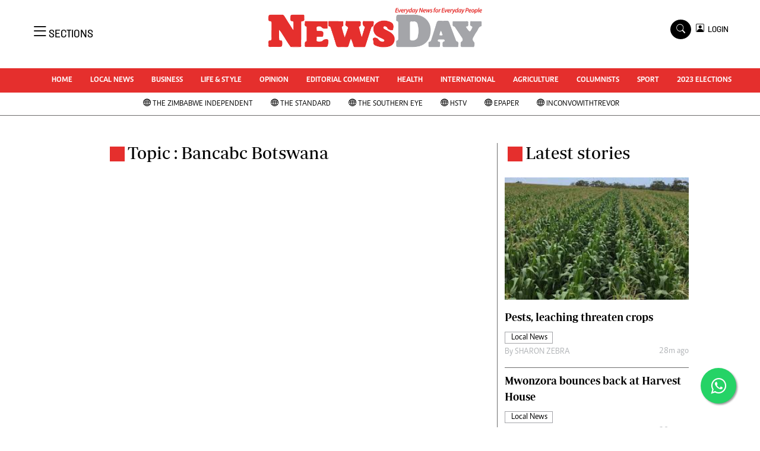

--- FILE ---
content_type: text/html; charset=utf-8
request_url: https://www.google.com/recaptcha/api2/aframe
body_size: 267
content:
<!DOCTYPE HTML><html><head><meta http-equiv="content-type" content="text/html; charset=UTF-8"></head><body><script nonce="hbXt5LbV84J0zv91fObKHg">/** Anti-fraud and anti-abuse applications only. See google.com/recaptcha */ try{var clients={'sodar':'https://pagead2.googlesyndication.com/pagead/sodar?'};window.addEventListener("message",function(a){try{if(a.source===window.parent){var b=JSON.parse(a.data);var c=clients[b['id']];if(c){var d=document.createElement('img');d.src=c+b['params']+'&rc='+(localStorage.getItem("rc::a")?sessionStorage.getItem("rc::b"):"");window.document.body.appendChild(d);sessionStorage.setItem("rc::e",parseInt(sessionStorage.getItem("rc::e")||0)+1);localStorage.setItem("rc::h",'1768966123188');}}}catch(b){}});window.parent.postMessage("_grecaptcha_ready", "*");}catch(b){}</script></body></html>